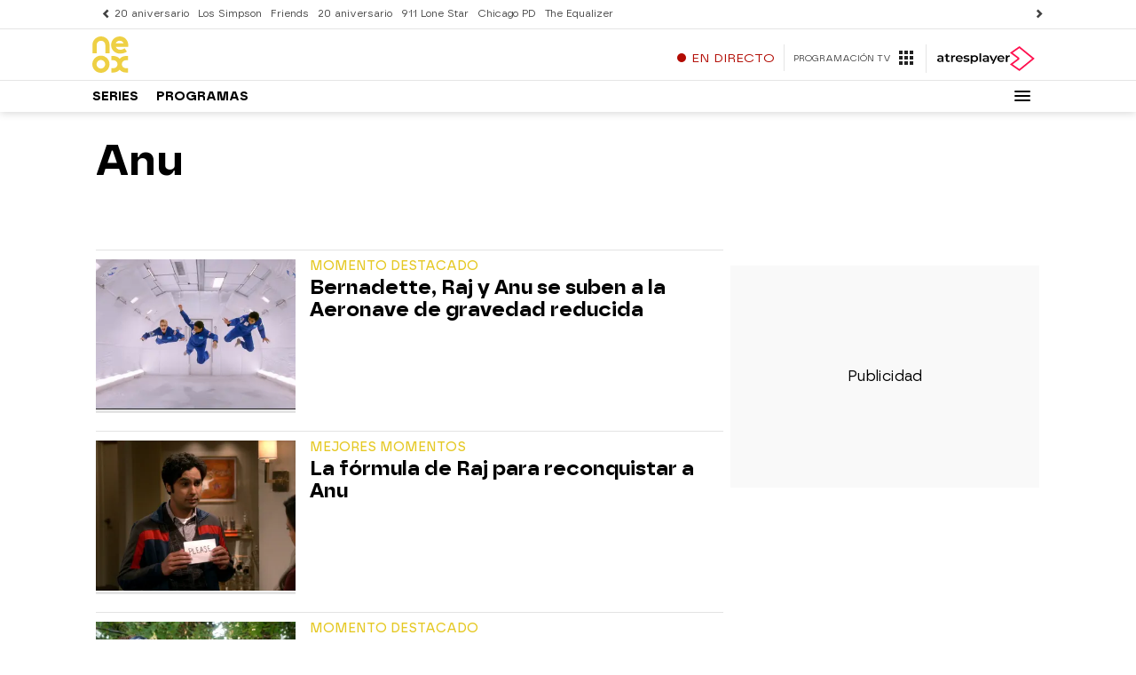

--- FILE ---
content_type: application/x-javascript;charset=utf-8
request_url: https://smetrics.atresmedia.com/id?d_visid_ver=5.5.0&d_fieldgroup=A&mcorgid=09DCC8AD54D410FF0A4C98A6%40AdobeOrg&mid=25523510268067980053502564313394307474&ts=1769716532568
body_size: -34
content:
{"mid":"25523510268067980053502564313394307474"}